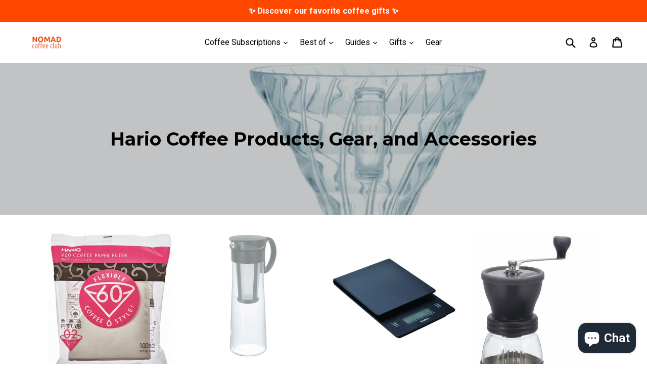

--- FILE ---
content_type: application/javascript
request_url: https://s3-us-west-2.amazonaws.com/jsstore/a/OO9H4EM/ge.js
body_size: 23697
content:
function GeAnalytics(){this[_0x4f4df(0x77,0x62)]=!![],this[_0x4f4df(0x33,0x63)]=![];function _0x4f4df(_0x53c560,_0x294705){return _0x4118(_0x294705-0x62,_0x53c560);}this[_0x4f4df(0xa7,0x64)]=![],this['label']=_0x4f4df(0x9e,0x65),this['aid']=_0x4f4df(0x55,0x66),this['a']='etarget',this['has_console']=window['console']&&console['error'],this['valid_account']=!![],this[_0x4f4df(0xa9,0x67)]=null,this[_0x4f4df(0x69,0x68)]=![],this[_0x4f4df(0x64,0x69)]=![],this[_0x4f4df(0x2c,0x6a)]=![],this[_0x4f4df(0x6d,0x6b)]=![],this['script_url']=document['currentScript'][_0x4f4df(0x9c,0x6c)]['toLowerCase'](),this['do_debug']=![];}GeAnalytics[_0x199638(-0x175,-0x1af)][_0x199638(-0x1d0,-0x1ae)]=function(){this[_0x4e4c99(0xd3,0x109)]='';try{this[_0x4e4c99(0xd4,0x109)]=geq[_0x4e4c99(0x14d,0x10a)];}catch{}!this['script_url'][_0x4e4c99(0x143,0x10b)](_0x4e4c99(0x10f,0x10c))&&!this[_0x4e4c99(0x11a,0x10d)]['startsWith'](_0x4e4c99(0x11f,0x10e))&&!this[_0x4e4c99(0x130,0x10d)][_0x4e4c99(0x142,0x10b)](_0x4e4c99(0xfc,0x10f))&&!this['script_url'][_0x4e4c99(0x130,0x10b)](_0x4e4c99(0xf5,0x110))&&!this[_0x4e4c99(0x105,0x10d)][_0x4e4c99(0x12d,0x111)](_0x4e4c99(0xd7,0x112))?this[_0x4e4c99(0x12c,0x113)]=![]:this['valid_script']=!![];this[_0x4e4c99(0x138,0x10d)][_0x4e4c99(0xfc,0x114)](_0x4e4c99(0x12a,0x115))?(this[_0x4e4c99(0xff,0x116)]=!![],this[_0x4e4c99(0xe3,0x102)]=!![]):this[_0x4e4c99(0xd4,0x116)]=![];this[_0x4e4c99(0xde,0x10d)][_0x4e4c99(0xd8,0x114)]('getemails_suppression.js')?(this[_0x4e4c99(0xde,0x117)]=!![],this[_0x4e4c99(0x13e,0x103)]=!![]):this[_0x4e4c99(0xde,0x117)]=![];this[_0x4e4c99(0xf7,0x102)]=![],this[_0x4e4c99(0x108,0x103)]=![],this[_0x4e4c99(0xe9,0x104)]=![],this[_0x4e4c99(0x10a,0x105)]=![];this[_0x4e4c99(0x144,0x10d)][_0x4e4c99(0x13a,0x111)](_0x4e4c99(0x155,0x112))?document[_0x4e4c99(0x148,0x118)]['innerHTML'][_0x4e4c99(0x14e,0x119)](_0x4e4c99(0x139,0x11a))>=0x0&&(this[_0x4e4c99(0xcb,0x102)]=!![],this['found_cart']=!![]):((this['found_collection']||document[_0x4e4c99(0x141,0x118)][_0x4e4c99(0xfc,0x11b)][_0x4e4c99(0x14f,0x119)](_0x4e4c99(0x143,0x11c))>=0x0||document[_0x4e4c99(0x13d,0x11d)][_0x4e4c99(0xf3,0x11b)][_0x4e4c99(0x154,0x119)]('geq.page()')>=0x0)&&(this['found_collection']=!![]),(this[_0x4e4c99(0x141,0x103)]||document[_0x4e4c99(0x114,0x118)][_0x4e4c99(0x132,0x11b)]['indexOf'](_0x4e4c99(0x146,0x11e))>=0x0||document[_0x4e4c99(0xec,0x11d)][_0x4e4c99(0x100,0x11b)][_0x4e4c99(0x120,0x119)](_0x4e4c99(0x11c,0x11e))>=0x0)&&(this[_0x4e4c99(0x114,0x103)]=!![]),(document[_0x4e4c99(0xfb,0x118)][_0x4e4c99(0x158,0x11b)]['indexOf'](_0x4e4c99(0x10d,0x11f))>=0x0||document[_0x4e4c99(0xfc,0x11d)][_0x4e4c99(0x155,0x11b)][_0x4e4c99(0xfe,0x119)](_0x4e4c99(0x15e,0x11f))>=0x0)&&(this[_0x4e4c99(0xcf,0x104)]=!![]),(document[_0x4e4c99(0xd7,0x118)]['innerHTML'][_0x4e4c99(0x13b,0x119)](_0x4e4c99(0xea,0x120))>=0x0||document[_0x4e4c99(0x102,0x11d)][_0x4e4c99(0xf2,0x11b)][_0x4e4c99(0x148,0x119)](_0x4e4c99(0x150,0x120))>=0x0)&&(this[_0x4e4c99(0x116,0x105)]=!![]));var _0x235c32=new URL(location[_0x4e4c99(0x134,0x121)])[_0x4e4c99(0xf2,0x122)]['get'](_0x4e4c99(0x161,0x123)),_0x45c3ef=this[_0x4e4c99(0x144,0x10d)]['match'](/account\/(.*?)\//);function _0x4e4c99(_0x2ee4d5,_0x966560){return _0x199638(_0x2ee4d5,_0x966560-0x2b6);}var _0x536d40=this[_0x4e4c99(0xfe,0x10d)]['match'](/storejs\/a\/(.*?)\//),_0x2fd659=this[_0x4e4c99(0x130,0x10d)][_0x4e4c99(0x15c,0x124)](/jsstore\/a\/(.*?)\//);_0x235c32&&(_0x45c3ef||_0x536d40||_0x2fd659)&&((_0x45c3ef&&_0x235c32[_0x4e4c99(0xe9,0x125)]()!=_0x45c3ef[0x1][_0x4e4c99(0x160,0x125)]()||_0x536d40&&_0x235c32['toLowerCase']()!=_0x536d40[0x1]['toLowerCase']()||_0x2fd659&&_0x235c32['toLowerCase']()!=_0x2fd659[0x1][_0x4e4c99(0x156,0x125)]())&&(this[_0x4e4c99(0xf1,0x126)]=![])),location[_0x4e4c99(0x139,0x121)][_0x4e4c99(0xe9,0x111)](_0x4e4c99(0x129,0x127))&&(this['do_debug']=!![],this[_0x4e4c99(0xf9,0x128)]&&console[_0x4e4c99(0xf8,0x129)](_0x4e4c99(0x16d,0x12a)));},GeAnalytics['prototype'][_0x199638(-0x1c0,-0x18b)]=function(){},GeAnalytics['prototype'][_0x199638(-0x17f,-0x18a)]=function(_0x3b17f0){},GeAnalytics[_0x199638(-0x16e,-0x1af)][_0x199638(-0x197,-0x189)]=function(_0x944cf){function _0x1009be(_0x4f0dcd,_0x22ae17){return _0x199638(_0x22ae17,_0x4f0dcd- -0x165);}_geq[_0x1009be(-0x2ed,-0x309)](_0x1009be(-0x2ec,-0x2d1),_0x944cf);},GeAnalytics[_0x199638(-0x19f,-0x1af)][_0x199638(-0x1b5,-0x188)]=function(_0x204ce8,_0x36aee5){_geq['verify_event'](_0x204ce8,_0x36aee5);},GeAnalytics[_0x199638(-0x18d,-0x1af)][_0x199638(-0x14e,-0x186)]=function(_0x44c82c,_0x3778a2){function _0x236fb7(_0x5ce195,_0x148c6e){return _0x199638(_0x5ce195,_0x148c6e-0x2a3);}if(this[_0x236fb7(0xe8,0x11e)]){let _0x4b5de7=document[_0x236fb7(0x126,0x11f)](_0x236fb7(0x145,0x120)),_0x12847d=_0x4b5de7[_0x236fb7(0x10f,0x121)](-0x1);_0x12847d[_0x236fb7(0x12c,0x108)]=_0x236fb7(0x102,0x122)+_0x44c82c+_0x236fb7(0x104,0x123)+_0x236fb7(0xf4,0x124)+'<td\x20style=\x22border:none;text-align:\x20center;padding:4px;\x22><img\x20src=\x22https://jsstore.s3-us-west-2.amazonaws.com/circle-check.png\x22\x20style=\x22width:18px;display:inline\x22></td>'+_0x236fb7(0x130,0x125),_geq[_0x236fb7(0x10f,0x126)]('Retention\x20called\x20the\x20event:\x20'+_0x44c82c),_geq[_0x236fb7(0x10e,0x126)](_0x3778a2);}},GeAnalytics[_0x199638(-0x1b2,-0x1af)][_0x199638(-0x15b,-0x17c)]=function(){function _0x2e48c6(_0x3d8860,_0x2230b1){return _0x199638(_0x2230b1,_0x3d8860-0x13a);}_geq[_0x2e48c6(-0x41,-0x33)]();},GeAnalytics[_0x199638(-0x17e,-0x1af)][_0x199638(-0x1b5,-0x17b)]=function(){_geq['verify_collect']();},GeAnalytics[_0x199638(-0x175,-0x1af)][_0x199638(-0x18e,-0x17a)]=function(){function _0x4a5c72(_0x4e2c91,_0x13f93e){return _0x199638(_0x13f93e,_0x4e2c91-0x57b);}this[_0x4a5c72(0x3f6,0x3c3)]&&(document[_0x4a5c72(0x3f7,0x417)]('gecheck-c-f')[_0x4a5c72(0x3e0,0x3b6)]='<img\x20src=\x22https://jsstore.s3-us-west-2.amazonaws.com/circle-check.png\x22\x20style=\x22width:18px;display:inline\x22></td>');},GeAnalytics[_0x199638(-0x179,-0x1af)]['suppress']=function(){_geq['verify_suppression']();},GeAnalytics['prototype'][_0x199638(-0x147,-0x179)]=function(){function _0x36d768(_0x5a4618,_0x552985){return _0x199638(_0x552985,_0x5a4618-0x1b0);}this['do_debug']&&(document[_0x36d768(0x2c,0x58)](_0x36d768(0x38,0x0))[_0x36d768(0x15,0x52)]=_0x36d768(0x39,0x24));},GeAnalytics['prototype']['trackOrder']=function(_0x1c1743){function _0x591ee2(_0xc4e002,_0x53fcf4){return _0x199638(_0x53fcf4,_0xc4e002- -0xf4);}_geq[_0x591ee2(-0x26a,-0x24e)]();},GeAnalytics[_0x199638(-0x1d7,-0x1af)][_0x199638(-0x17e,-0x176)]=function(){function _0x1c91ce(_0x7e2f33,_0x55eded){return _0x199638(_0x55eded,_0x7e2f33-0x440);}this[_0x1c91ce(0x2bb,0x2a0)]&&(document[_0x1c91ce(0x2bc,0x2ef)]('gecheck-r-f')[_0x1c91ce(0x2a5,0x275)]=_0x1c91ce(0x2c9,0x2fc));},GeAnalytics[_0x199638(-0x18c,-0x1af)][_0x199638(-0x1ad,-0x175)]=function(_0xc2d107){_geq['verify_cart'](_0xc2d107);},GeAnalytics[_0x199638(-0x1d0,-0x1af)]['verify_cart']=function(_0x47b67f){function _0x4fc988(_0x49ad14,_0x10dc0b){return _0x199638(_0x10dc0b,_0x49ad14-0x54a);}this[_0x4fc988(0x3c5,0x3d6)]&&(document[_0x4fc988(0x3c6,0x3ee)](_0x4fc988(0x3d6,0x3ce))[_0x4fc988(0x3af,0x392)]='<img\x20src=\x22https://jsstore.s3-us-west-2.amazonaws.com/circle-check.png\x22\x20style=\x22width:18px;display:inline\x22></td>',_geq['log_message'](_0x4fc988(0x3d7,0x3c6)),_geq[_0x4fc988(0x3cd,0x3e2)](_0x47b67f));},GeAnalytics['prototype']['load_beacon']=function(){function _0x4cd116(_0x2ceca6,_0x57e431){return _0x199638(_0x2ceca6,_0x57e431-0x131);}if(this[_0x4cd116(-0x43,-0x54)]){let _0x5548a6=![];var _0xe3127=_0x4cd116(-0x72,-0x41)+_0x4cd116(-0x42,-0x40)+_0x4cd116(-0x4a,-0x3f)+_0x4cd116(-0xf,-0x3e)+_0x4cd116(-0x4b,-0x3d)+_0x4cd116(-0x1e,-0x3c)+_0x4cd116(-0x5d,-0x3b)+'<th\x20style=\x22border:none;border-bottom:#000\x20solid\x201px;padding-bottom:\x206px;text-align:\x20center;\x22>FIRED</th>'+'</tr><tr\x20style=\x22border:none;\x22>'+_0x4cd116(-0x67,-0x3a)+_0x4cd116(-0x46,-0x39)+_0x4cd116(-0x67,-0x38)+_0x4cd116(-0xc,-0x37)+'<td\x20style=\x22border:none;border-right:\x20#000\x20solid\x201px;color:#1F2C48;height:32px;text-align:left;padding:4px;background:#fff;\x22>Suppression</td>'+_0x4cd116(0x1,-0x36)+_0x4cd116(-0x39,-0x35)+_0x4cd116(-0x2e,-0x37)+_0x4cd116(-0x56,-0x34)+_0x4cd116(-0x25,-0x33)+'<td\x20style=\x22border:none;text-align:\x20center;padding:4px;background:#fff;\x22\x20id=\x22gecheck-r-f\x22></td>'+_0x4cd116(-0xd,-0x37)+'<td\x20style=\x22border:none;border-right:\x20#000\x20solid\x201px;color:#1F2C48;height:32px;text-align:left;padding:4px;background:#fff;\x22>Add\x20To\x20Cart</td>'+'<td\x20style=\x22border:none;border-right:\x20#000\x20solid\x201px;text-align:\x20center;padding:4px;background:#fff;\x22\x20id=\x22gecheck-a\x22></td>'+_0x4cd116(-0x15,-0x32)+_0x4cd116(-0x4a,-0x31)+_0x4cd116(0x5,-0x30)+_0x4cd116(-0x52,-0x2f);const _0x49e681=document[_0x4cd116(-0x45,-0x2e)]('div');_0x49e681[_0x4cd116(-0x37,-0x6a)]=_0xe3127,document[_0x4cd116(-0x7f,-0x68)][_0x4cd116(-0x6,-0x2d)](_0x49e681);if(this['ver']!=''&&this[_0x4cd116(-0x3d,-0x7c)]!=_0x4cd116(-0x62,-0x2c)){document[_0x4cd116(-0x88,-0x53)](_0x4cd116(-0x52,-0x2b))[_0x4cd116(-0xac,-0x6a)]=_0x4cd116(0x6,-0x2a)+this[_0x4cd116(-0xac,-0x7c)]+',\x20but\x20should\x20be\x20using\x201.6.1.</span>',_geq[_0x4cd116(-0x3b,-0x29)]();return;}if(!this['valid_script']){document[_0x4cd116(-0x48,-0x53)]('gecheck-msg')[_0x4cd116(-0x61,-0x6a)]=_0x4cd116(-0x6a,-0x28),_geq[_0x4cd116(-0x38,-0x29)]();return;}if(!this[_0x4cd116(-0x64,-0x5f)]){document[_0x4cd116(-0x50,-0x53)](_0x4cd116(-0x1a,-0x2b))[_0x4cd116(-0x3d,-0x6a)]=_0x4cd116(-0x10,-0x27),_geq[_0x4cd116(-0x36,-0x29)]();return;}(this['is_old_collection']||this[_0x4cd116(-0x65,-0x6e)])&&(_0x5548a6=!![],document[_0x4cd116(-0x8f,-0x53)](_0x4cd116(-0xf,-0x2b))['innerHTML']=_0x4cd116(-0x56,-0x26));this[_0x4cd116(-0x69,-0x83)]&&this['suppression_fired']&&(_0x5548a6=!![],document[_0x4cd116(-0x4f,-0x53)]('gecheck-msg')[_0x4cd116(-0x6e,-0x6a)]=_0x4cd116(-0x23,-0x25));this[_0x4cd116(-0x57,-0x83)]?document[_0x4cd116(-0x53,-0x53)]('gecheck-c')[_0x4cd116(-0x5e,-0x6a)]=_0x4cd116(-0x1b,-0x46):document[_0x4cd116(-0x10,-0x53)](_0x4cd116(-0x9,-0x24))[_0x4cd116(-0x65,-0x6a)]='<img\x20src=\x22https://jsstore.s3-us-west-2.amazonaws.com/circle-times.png\x22\x20style=\x22width:18px;display:inline\x22></td>';this[_0x4cd116(-0xc4,-0x82)]?document[_0x4cd116(-0x55,-0x53)](_0x4cd116(-0x5f,-0x23))[_0x4cd116(-0x60,-0x6a)]=_0x4cd116(-0x44,-0x46):document[_0x4cd116(-0x4c,-0x53)](_0x4cd116(-0x23,-0x23))[_0x4cd116(-0x9c,-0x6a)]=_0x4cd116(0x12,-0x22);this[_0x4cd116(-0x5c,-0x81)]?document[_0x4cd116(-0x6e,-0x53)](_0x4cd116(0x14,-0x21))['innerHTML']=_0x4cd116(-0x5f,-0x46):document['getElementById'](_0x4cd116(-0x5c,-0x21))[_0x4cd116(-0x2b,-0x6a)]=_0x4cd116(-0x2c,-0x22);this[_0x4cd116(-0xc0,-0x80)]?document[_0x4cd116(-0x87,-0x53)]('gecheck-a')[_0x4cd116(-0x31,-0x6a)]=_0x4cd116(-0x6b,-0x46):document['getElementById']('gecheck-a')['innerHTML']='<img\x20src=\x22https://jsstore.s3-us-west-2.amazonaws.com/circle-times.png\x22\x20style=\x22width:18px;display:inline\x22></td>';var _0x3153ca=_0x4cd116(-0x3e,-0x20)+'api'+'.'+_0x4cd116(-0x53,-0x1f)+'.'+_0x4cd116(-0x4d,-0x1e),_0x14aaaf='/'+_0x4cd116(-0xf,-0x1d)+'/'+'v1'+'/'+_0x4cd116(-0x55,-0x1c),_0x158e95=_0x4cd116(-0x3f,-0x1b)+location[_0x4cd116(-0xe,-0x1a)]+_0x4cd116(-0x51,-0x19)+location[_0x4cd116(0x8,-0x18)]+'&location='+location[_0x4cd116(-0x90,-0x64)]+_0x4cd116(-0x45,-0x17)+Date()+_0x4cd116(0x10,-0x16)+this[_0x4cd116(0x10,-0x15)];this[_0x4cd116(-0x8d,-0x78)]&&(_0x158e95+=_0x4cd116(-0xf,-0x14)+this[_0x4cd116(-0x6e,-0x78)]);try{navigator[_0x4cd116(-0x1d,-0x13)](_0x3153ca+_0x14aaaf,_0x158e95);}catch{}if(!_0x5548a6)var _0x3ee1cb=setInterval(function(){document['getElementById']('gecheck-msg')['innerHTML']+='.';},0x12c);setTimeout(function(){if(document[_0x1feae8(-0x396,-0x383)](_0x1feae8(-0x38f,-0x35b))[_0x1feae8(-0x3a7,-0x39a)][_0x1feae8(-0x36c,-0x3a4)]('Waiting\x20for\x20events\x20to\x20fire'))document[_0x1feae8(-0x3a7,-0x383)](_0x1feae8(-0x396,-0x35b))[_0x1feae8(-0x3a7,-0x39a)]='';if(document['getElementById'](_0x1feae8(-0x315,-0x342))[_0x1feae8(-0x3c4,-0x39a)]==='')document['getElementById'](_0x1feae8(-0x36e,-0x342))[_0x1feae8(-0x3cf,-0x39a)]='<img\x20src=\x22https://jsstore.s3-us-west-2.amazonaws.com/circle-times.png\x22\x20style=\x22width:18px;display:inline\x22></td>';if(document[_0x1feae8(-0x347,-0x383)]('gecheck-s-f')[_0x1feae8(-0x3c3,-0x39a)]==='')document[_0x1feae8(-0x392,-0x383)](_0x1feae8(-0x364,-0x377))[_0x1feae8(-0x381,-0x39a)]='<img\x20src=\x22https://jsstore.s3-us-west-2.amazonaws.com/circle-times.png\x22\x20style=\x22width:18px;display:inline\x22></td>';if(document['getElementById'](_0x1feae8(-0x333,-0x341))[_0x1feae8(-0x35c,-0x39a)]==='')document['getElementById'](_0x1feae8(-0x32a,-0x341))[_0x1feae8(-0x3c1,-0x39a)]=_0x1feae8(-0x34a,-0x352);if(document[_0x1feae8(-0x385,-0x383)](_0x1feae8(-0x3a2,-0x373))[_0x1feae8(-0x39e,-0x39a)]==='')document[_0x1feae8(-0x356,-0x383)]('gecheck-a-f')[_0x1feae8(-0x3af,-0x39a)]=_0x1feae8(-0x353,-0x352);function _0x1feae8(_0x7a1668,_0x3b0bf5){return _0x4cd116(_0x7a1668,_0x3b0bf5- -0x330);}clearInterval(_0x3ee1cb);},0x1770);}},GeAnalytics['prototype'][_0x199638(-0x19b,-0x15a)]=function(){document['getElementById'](_0x43834a(0x23f,0x273))[_0x43834a(0x236,0x22d)]=_0x43834a(0x252,0x275),document[_0x43834a(0x208,0x244)](_0x43834a(0x2ab,0x274))[_0x43834a(0x252,0x22d)]=_0x43834a(0x27d,0x275),document[_0x43834a(0x201,0x244)](_0x43834a(0x28d,0x276))[_0x43834a(0x24e,0x22d)]='<img\x20src=\x22https://jsstore.s3-us-west-2.amazonaws.com/circle-times.png\x22\x20style=\x22width:18px;display:inline\x22></td>',document[_0x43834a(0x272,0x244)](_0x43834a(0x261,0x285))['innerHTML']=_0x43834a(0x27b,0x275);function _0x43834a(_0x4cac7e,_0xa159c){return _0x199638(_0x4cac7e,_0xa159c-0x3c8);}document[_0x43834a(0x257,0x244)](_0x43834a(0x243,0x250))[_0x43834a(0x22e,0x22d)]='<img\x20src=\x22https://jsstore.s3-us-west-2.amazonaws.com/circle-times.png\x22\x20style=\x22width:18px;display:inline\x22></td>',document[_0x43834a(0x266,0x244)](_0x43834a(0x25d,0x286))[_0x43834a(0x1ea,0x22d)]='<img\x20src=\x22https://jsstore.s3-us-west-2.amazonaws.com/circle-times.png\x22\x20style=\x22width:18px;display:inline\x22></td>',document['getElementById'](_0x43834a(0x23b,0x26c))[_0x43834a(0x23d,0x22d)]+=_0x43834a(0x2c0,0x287);};function _0x199638(_0x6841a2,_0xddbaca){return _0x4118(_0xddbaca- -0x1ba,_0x6841a2);}GeAnalytics[_0x199638(-0x180,-0x1af)][_0x199638(-0x16f,-0x140)]=function(_0x66bd0a){function _0x2b2dc9(_0x2eeff1,_0x4395b7){return _0x199638(_0x2eeff1,_0x4395b7- -0x39);}this[_0x2b2dc9(-0x1a1,-0x1c7)]&&console['log'](_0x66bd0a);},GeAnalytics['prototype'][_0x199638(-0x14d,-0x17d)]=function(_0x22bf5e){function _0x34061a(_0x2733c8,_0x9c6bef){return _0x199638(_0x2733c8,_0x9c6bef-0x203);}this[_0x34061a(0xaa,0x75)]&&console[_0x34061a(0x73,0x76)](_0x22bf5e);},GeAnalytics['prototype'][_0x199638(-0x143,-0x13f)]=function(_0x41d857){_geq[_0x4ea746(-0x2d0,-0x2af)](),_geq['load_beacon']();if(!this[_0x4ea746(-0x2c5,-0x2d0)]||!this[_0x4ea746(-0x2b2,-0x2ae)])return;if(this[_0x4ea746(-0x2c2,-0x2f5)]){_geq[_0x4ea746(-0x29d,-0x26a)]();return;}if(this[_0x4ea746(-0x2c1,-0x284)]){_geq[_0x4ea746(-0x260,-0x24a)]();return;}if(_0x41d857===undefined)return;function _0x4ea746(_0x3917d0,_0x39db3f){return _0x199638(_0x39db3f,_0x3917d0- -0x122);}_0x41d857&&Array['isArray'](_0x41d857)&&_0x41d857[_0x4ea746(-0x25f,-0x25d)](function(_0x52d2ec){function _0x2dc2e2(_0x4f6191,_0x547011){return _0x4ea746(_0x547011-0x4bb,_0x4f6191);}var _0x2e4136=_0x52d2ec[_0x2dc2e2(0x269,0x25d)]();this[_0x2dc2e2(0x21f,0x214)]&&(this[_0x2dc2e2(0x215,0x20b)]&&console[_0x2dc2e2(0x23c,0x20c)](_0x2e4136,_0x52d2ec));switch(_0x2e4136){case _0x2dc2e2(0x202,0x21e):_geq[_0x2dc2e2(0x220,0x21e)](_0x52d2ec[0x0]);break;case _0x2dc2e2(0x221,0x25b):_geq[_0x2dc2e2(0x228,0x25b)]();break;case _0x2dc2e2(0x23e,0x25e):_geq['trackOrder'](_0x52d2ec[0x0]);break;case _0x2dc2e2(0x210,0x20e):_geq[_0x2dc2e2(0x245,0x20e)](_0x52d2ec[0x0]);break;case _0x2dc2e2(0x217,0x224):_geq[_0x2dc2e2(0x258,0x224)](_0x52d2ec[0x0]);break;case _0x2dc2e2(0x201,0x20f):_geq[_0x2dc2e2(0x209,0x20f)](_0x52d2ec[0x0]);break;case _0x2dc2e2(0x20b,0x211):_geq[_0x2dc2e2(0x24d,0x211)](_0x52d2ec[0x0],_0x52d2ec[0x1]);break;}});};var geqpreprun=![];function run_ge(){function _0xd675f2(_0x32aefb,_0x55b283){return _0x199638(_0x55b283,_0x32aefb-0x16a);}!geqpreprun&&(geqpreprun=!![],_geq[_0xd675f2(0x2b,0x61)](window[_0xd675f2(0x30,0x26)]),window['geq']=_geq);}_geq=new GeAnalytics();function _0x4118(_0xe4dab5,_0x41182d){var _0xa3e741=_0xe4da();return _0x4118=function(_0xb3f157,_0x48c6ea){_0xb3f157=_0xb3f157-0x0;var _0x2a0edc=_0xa3e741[_0xb3f157];return _0x2a0edc;},_0x4118(_0xe4dab5,_0x41182d);}function _0xe4da(){var _0x42fb89=['initialize','ge_is_loaded','ge_suppression_is_loaded','OO9H4EM','vn3d8u2u','userID','found_collection','found_suppression','found_revenue','found_cart','src','prototype','prep_stuff','ver','SNIPPET_VERSION','startsWith','https://s3-us-west-2.amazonaws.com/files.getemails.com/account/','script_url','https://s3-us-west-2.amazonaws.com/storejs/a/','https://s3-us-west-2.amazonaws.com/jsstore/a/','https://da1bbbz2bvais.cloudfront.net/a/','includes','//cdn.shopify.com/proxy/','valid_script','endsWith','getemails.js','is_old_collection','is_old_suppression','head','indexOf','shopify_app_add_to_cart_script.js','innerHTML','geq.page()','body','geq.suppress()','geq.trackOrder(','geq.addToCart(','href','searchParams','aid','match','toLowerCase','valid_account','vge=true','has_console','log','GetEmails\x20script\x20found...starting\x20verification..','identify','callBack','event_vp','event','Viewed\x20Product\x20Reclaim','verify_event','do_debug','getElementById','retention_debug_w','insertRow','<tr><td\x20style=\x22border:none;border-right:\x20#000\x20solid\x201px;color:#1F2C48;height:32px;text-align:left;padding:4px;\x22>','</td>','<td\x20style=\x22border:none;border-right:\x20#000\x20solid\x201px;text-align:\x20center;padding:4px;\x22><img\x20src=\x22https://jsstore.s3-us-west-2.amazonaws.com/circle-check.png\x22\x20style=\x22width:18px;display:inline\x22></td>','</tr>','log_message','page_trigger','page','verify_collect','verify_suppression','gecheck-s-f','<img\x20src=\x22https://jsstore.s3-us-west-2.amazonaws.com/circle-check.png\x22\x20style=\x22width:18px;display:inline\x22></td>','verify_revenue','addToCart','gecheck-a-f','Retention\x20called\x20the\x20event:\x20Add\x20To\x20Cart','<div\x20style=\x22z-index:99999;position:fixed;top:1rem;right:1rem;background-color:#fff;color:#4d505a;border-radius:4px;font-family:arial,sans-serif;font-weight:500;font-size:14px;','box-shadow:0\x204px\x2010px\x200\x20rgba(0,0,0,0.20);height:auto;border:#888\x20solid\x201px;\x22>','<div\x20style=\x22padding:1rem;width:450px;\x22>','<div\x20style=\x22text-align:center;padding-bottom:24px;\x22><img\x20src=\x22https://jsstore.s3-us-west-2.amazonaws.com/logo-black.png\x22\x20style=\x22height:\x2036px;width:auto;display:inline;\x22></div>','<table\x20style=\x22width:100%;font-size:14px;border-collapse:collapse;margin:0;border:none;box-shadow:none;\x22\x20id=\x22retention_debug_w\x22><tr>','<th\x20style=\x22border:none;border-bottom:#000\x20solid\x201px;border-right:#000\x20solid\x201px;padding-bottom:\x206px;width:50%;text-align:\x20left;\x22>SCRIPT</th>','<th\x20style=\x22border:none;border-bottom:#000\x20solid\x201px;border-right:#000\x20solid\x201px;padding-bottom:\x206px;text-align:\x20center;\x22>FOUND</th>','<td\x20style=\x22border:\x20none;border-right:#000\x20solid\x201px;color:#1F2C48;height:32px;text-align:left;padding:4px;background:#fff;\x22>Collection</td>','<td\x20style=\x22border:none;border-right:#000\x20solid\x201px;text-align:\x20center;padding:4px;background:#fff;\x22\x20id=\x22gecheck-c\x22>','<td\x20style=\x22border:none;text-align:\x20center;padding:4px;background:#fff;\x22\x20id=\x22gecheck-c-f\x22></td>','</tr><tr\x20style=\x22border:none;\x22>','<td\x20style=\x22border:none;border-right:\x20#000\x20solid\x201px;text-align:\x20center;padding:4px;background:#fff;\x22\x20id=\x22gecheck-s\x22></td>','<td\x20style=\x22border:none;text-align:\x20center;padding:4px;background:#fff;\x22\x20id=\x22gecheck-s-f\x22></td>','<td\x20style=\x22border:none;border-right:\x20#000\x20solid\x201px;color:#1F2C48;height:32px;text-align:left;padding:4px;background:#fff;\x22>Revenue</td>','<td\x20style=\x22border:none;border-right:\x20#000\x20solid\x201px;text-align:\x20center;padding:4px;background:#fff;\x22\x20id=\x22gecheck-r\x22></td>','<td\x20style=\x22border:none;text-align:\x20center;padding:4px;background:#fff;\x22\x20id=\x22gecheck-a-f\x22></td\x20style=\x22border:none;text-align:\x20center;padding:4px;\x22>','</tr></table>','<div\x20style=\x22padding-top:20px;color:#1F2C48;\x22\x20id=\x22gecheck-msg\x22>Waiting\x20for\x20events\x20to\x20fire\x20...</div>','</div></div>','createElement','appendChild','1.6.1','gecheck-msg','<span\x20style=\x22color:\x20red;\x22><strong\x20style=\x22font-weight:600;\x22>Old\x20Script!</strong>\x20Please\x20update\x20to\x20the\x20most\x20recent\x20version\x20of\x20the\x20script,\x20you\x20are\x20running\x20','all_errors','<span\x20style=\x22color:\x20red;\x22><strong\x20style=\x22font-weight:600;\x22>URL\x20Error!</strong>\x20Invalid\x20script\x20location.\x20Check\x20to\x20make\x20sure\x20you\x20have\x20not\x20placed\x20the\x20code\x20in\x20your\x20own\x20JS\x20file\x20and\x20that\x20you\x20are\x20not\x20using\x20a\x20CDN.</span>','<span\x20style=\x22color:\x20red;\x22><strong\x20style=\x22font-weight:600;\x22>Account\x20Error!</strong>\x20The\x20Retention.com\x20script\x20that\x20is\x20installed\x20on\x20this\x20site\x20does\x20not\x20match\x20the\x20script\x20in\x20your\x20account.</span>','<span\x20style=\x22color:\x20red;\x22><strong\x20style=\x22font-weight:600;\x22>UPGRADE\x20THE\x20SCRIPT!</strong>\x20You\x20are\x20using\x20an\x20old\x20version\x20of\x20the\x20base\x20script,\x20please\x20update\x20it.</span>','<span\x20style=\x22color:\x20red;\x22><strong\x20style=\x22font-weight:600;\x22>Script\x20Error!</strong>\x20The\x20Retention.com\x20script\x20on\x20this\x20page\x20contains\x20both\x20Collection\x20and\x20Suppression!\x20Please\x20verify\x20this\x20configuration.</span>','gecheck-c','gecheck-s','<img\x20src=\x22https://jsstore.s3-us-west-2.amazonaws.com/circle-times.png\x22\x20style=\x22width:18px;display:inline\x22></td>','gecheck-r','https://','retention','com','api','script_beacon','host=','host','&page=','pathname','&time=','&a_id=','label','&sc=','sendBeacon','gecheck-c-f','gecheck-r-f','<br/><br/>The\x20script\x20is\x20turned\x20<strong\x20style=\x22font-weight:600;\x22>OFF</strong>.\x20Turn\x20your\x20script\x20<strong\x20style=\x22font-weight:600;\x22>ON</strong>\x20via\x20your\x20Dashboard\x20or\x20contact\x20your\x20Client\x20Success\x20Manager.','log_error','run_pending_jobs','suppress','forEach','shift','trackOrder','geq','ready','readyState','complete','onreadystatechange','DOMContentLoaded'];_0xe4da=function(){return _0x42fb89;};return _0xe4da();}document['readyState']===_0x199638(-0x115,-0x139)||document[_0x199638(-0x107,-0x138)]===_0x199638(-0x159,-0x137)?run_ge():(document[_0x199638(-0x157,-0x136)]=function(){function _0xab0d6(_0x1006e6,_0x40954c){return _0x199638(_0x1006e6,_0x40954c-0x278);}(document['readyState']==='ready'||document['readyState']===_0xab0d6(0x10b,0x141))&&run_ge();},document['addEventListener'](_0x199638(-0x154,-0x135),function(){function _0x22f379(_0x4d1b55,_0x2e16e3){return _0x199638(_0x4d1b55,_0x2e16e3- -0xf9);}(document[_0x22f379(-0x21b,-0x231)]===_0x22f379(-0x26d,-0x232)||document[_0x22f379(-0x21c,-0x231)]===_0x22f379(-0x225,-0x230))&&run_ge();}));setTimeout(function(){run_ge();},0x1388);